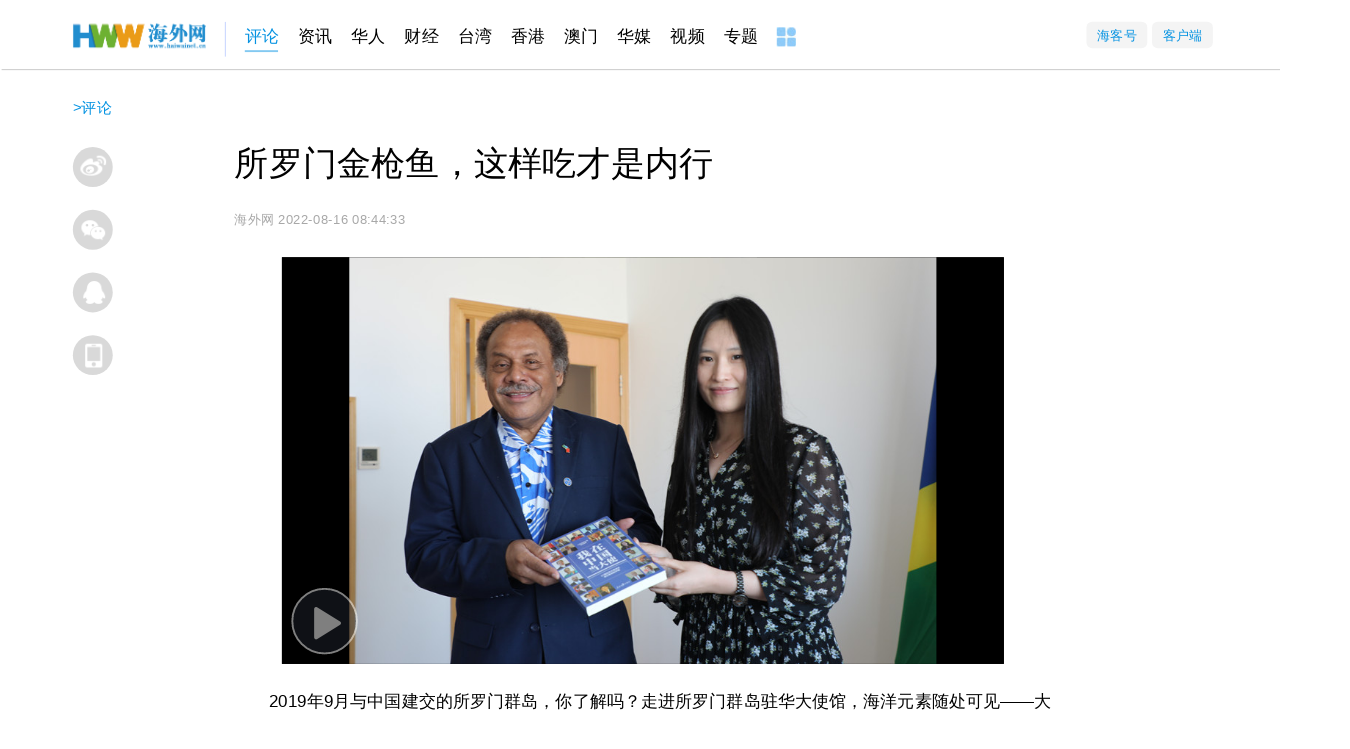

--- FILE ---
content_type: text/html
request_url: http://opinion.haiwainet.cn/n/2022/0816/c3544416-32471685.html
body_size: 15882
content:
<!DOCTYPE html>
<html lang="en">
<head>
    <!-- header_meta_2021 -->
<meta http-equiv="content-type" content="text/html;charset=utf-8">
<title>所罗门金枪鱼，这样吃才是内行 - 我在中国当大使视频 - 海外网</title>
<meta name="keywords" content="所罗门金枪鱼，这样吃才是内行" />
<meta name="description" content="“所罗门金枪鱼好吃到你甚至不想与伴侣分享。”..." />
<meta name="robots"  content="all"  />
<meta name="viewport" content=" minimum-scale=0.1, maximum-scale=1.0, user-scalable=yes"/>
<meta name="copyright" content="海外网版权所有" />
<meta content="IE=edge" http-equiv="X-UA-Compatible" />
<link rel="icon" href="//www.haiwainet.cn/favicon.ico" />
<meta name="filetype" content="1">
<meta name="publishedtype" content="1">
<meta name="pagetype" content="1">
<meta name="catalogs" content="L_3544416">
<meta name="contentid" content="L_32471685">
<meta name="publishdate" content="2022-08-16 08:44:33">
<meta name="author" content="L_204064">
<meta name="source" content="来源：海外网">
<meta name="mobile-agent" content="format=html5;url=http://m.haiwainet.cn/middle/3544416/2022/0816/content_32471685_1.html">
<link rel="stylesheet" type="text/css" href="//statics.haiwainet.cn/tpl2021/2021-03-25/css/show-public.css">
<script type="text/javascript" src="//statics.haiwainet.cn/js/common_js/jquery-1.11.2.min.js"></script>
    <link rel="stylesheet" type="text/css" href="//statics.haiwainet.cn/tpl2019/2019-11-12/css/poster.css">
    <link rel="stylesheet" type="text/css" href="//statics.haiwainet.cn/tpl2021/2021-03-25/css/show20210216.css">

    <!--<script src="js/HwwVideo.js" type="text/javascript"></script>-->
</head>
<!-- 顶部的列表动态加载 -->
<div class="public_header2021">
  <div class="public_headernav2021 inner">
    <div class="navT1 fl">
      <a href="//www.haiwainet.cn/" target="_blank" class="hwwHome"></a>

            <a href="http://opinion.haiwainet.cn/" target="_blank" data_channelId="232601">评论</a><a href="http://news.haiwainet.cn/" target="_blank" data_channelId="3541083">资讯</a><a href="http://huaren.haiwainet.cn/" target="_blank" data_channelId="232657">华人</a><a href="http://biz.haiwainet.cn/" target="_blank" data_channelId="3545017">财经</a><a href="http://tw.haiwainet.cn/" target="_blank" data_channelId="232620">台湾</a><a href="http://hk.haiwainet.cn/" target="_blank" data_channelId="3541068">香港</a><a href="http://mac.haiwainet.cn/" target="_blank" data_channelId="3541039">澳门</a><a href="http://huamei.haiwainet.cn/" target="_blank" data_channelId="3540916">华媒</a><a href="http://v.haiwainet.cn/" target="_blank" data_channelId="346108">视频</a><a href="http://feature.haiwainet.cn/" target="_blank" data_channelId="350459">专题</a>      <a href="//www.haiwainet.cn/map/" target="_blank"><img src="//statics.haiwainet.cn/tpl2021/2021-03-25/img/more.jpg"></a>
    </div>
    <div class="menu fr">
      <div class="button"><a href="//hkh.haiwainet.cn/index" target="_blank">海客号</a></div>
      <div class="button"><a href="//www.haiwainet.cn/about/APP/" target="_blank" >客户端</a></div>
    </div>
  </div>
  <div style="display: none !important;"><img src="//statics.haiwainet.cn/images/logoS.jpg"></div>

</div>

<!--内容部分-->
<div class="crumbBox innerTW">
    <div class="catpos"><a href="http://opinion.haiwainet.cn/">评论</a> > <a href="http://opinion.haiwainet.cn/video/">我在中国当大使视频</a> > </div>
</div>
<div class="showpage pure inner m50">
    <!-- 正文区 -->
    <div class="show_body clearfix">
        <!-- 分享区 -->
        <div class="share-box">
            <ul>
                <li class="posterOpen"><i></i><span>生成海报</span></li>
                <li class="weibo"><i></i><span>分享到微博</span></li>
                <li class="tx weixin"><i></i><span>分享到微信 </span></li>
                <li class="tx qq"><i></i><span>分享到QQ</span></li>
                <li class="phone"><a href="javascript:;" class="chuping"><i></i><span>触屏版</span></a></li>
            </ul>
        </div>
        <!-- 左侧 -->
        <div class="show_text ">
            <!-- 标题组 -->
                        
            <h1 class="show_wholetitle">所罗门金枪鱼，这样吃才是内行</h1>

                        
            <h4 class="show_copyfrom">
                <span>海外网</span>
                <span>2022-08-16 08:44:33</span>
            </h4>

          <!-- 是否有视频 -->
                    <div data-src="//mk.haiwainet.cn/video/2022/8/16/32tdy7jh0ml.mp4" data-poster="http://images.haiwainet.cn/2022/0816/20220816085620922.jpg" id="videoBox"></div>
          
            <!--<audio  title="开篇词 | 不写网页的前端工程师，还能干什么？"  src="https://www.w3school.com.cn/i/horse.ogg" controls="controls"></audio>-->
          <!-- 是否有视频 -->


            <!-- 主体内容 -->
            <div class="contentMain">

                <p style="text-indent: 2em;">2019年9月与中国建交的所罗门群岛，你了解吗？走进所罗门群岛驻华大使馆，海洋元素随处可见——大幅画作展现太平洋上所罗门星罗棋布的岛屿与岛民驾船出海的景象，民族工艺品展示架上海龟形状的木碗栩栩如生。一只精巧的小木盆里盛满了所罗门特产，其中数量最多的还是大海对于所罗门的馈赠——金枪鱼罐头。所罗门驻华大使傅桂说：“所罗门金枪鱼好吃到你甚至不想与伴侣分享。”怎么吃所罗门金枪鱼才是内行，快戳<a href="http://v.haiwainet.cn/" target="_blank" class="keylink">视频</a>听大使介绍。</p><p style="text-indent: 2em; text-align: center;"><img src="http://images.haiwainet.cn/20220816/1660611388221421.jpg" title="1660611388221421.jpg" alt="所罗门自拍_副本.jpg"/></p><p style="text-indent: 2em;">策划/王丕屹</p><p style="text-indent: 2em;">审核/牛宁 毛莉</p><p style="text-indent: 2em;">后期/吴正丹</p><p style="text-indent: 2em;">--------------------------------------</p><p style="text-indent: 2em;">【推荐阅读】</p><p style="text-indent: 2em;"><a href="http://opinion.haiwainet.cn/china/" target="_blank">“我在中国当大使”系列报道</a></p>
                <p class="writer">责编：吴正丹、聂舒翼</p>

              
            </div>

        </div>
        

    </div>

</div>
<!--返回顶部-->
<div class="floatIcon" id="floatIcon">
  <div class="icon gotop">
    <i></i>
  </div>
</div>

<!--弹窗部分-->
<!-- 海报 -->
<div class="poster" id="poster" style="display: none;">
  <div class="posterblock">
    <div class="posterImg">
      <img src="http://mk.haiwainet.cn/poster_v6/2022/0816/eba07469-c42f-4389-a53a-c33a4063f92a.jpg">
    </div>
    <div class="posterButton">
      <span class="download">
        <a href="http://mk.haiwainet.cn/poster_v6/2022/0816/eba07469-c42f-4389-a53a-c33a4063f92a.jpg" download="所罗门金枪鱼，这样吃才是内行.jpg"></a>保存海报</span>
      <span class="weixin">微信</span>
      <span class="weixinFridend">朋友圈</span>
      <span class="weibo hb">微博</span></div>
  </div>
</div>
<!--微信QQ-->
<div class="share-popup">
  <div class="jiantou"></div>
  <div class="bd_weixin_popup">
    <div id="urlqr" class="bd_weixin_popup_main">
      <!--<img src="img/w1.jpg">-->
    </div>
    <div class="bd_weixin_popup_h3">手机海外网</div>
    <div class="bd_weixin_popup_foot">使用手机扫一扫</div>
  </div>
</div>


<!--神策-->
<script  type="text/javascript">

  //神策统计数据收集
  var sensorsConData={"templateType":"4",
      "event":{
          "platform": "web",
          "content_id":"32471685",
          "content_name":"所罗门金枪鱼，这样吃才是内行",
          "content_category":"文章",
          "content_show_type":"文章",
          "publish_time":"2022-08-16 08:44:33.000",
          "author_name":[""],
          "channel_id":["3544416"],
          "channel_name":["我在中国当大使视频"]
      }
  };
  (function(){
      //keywords
      var sensorsConKeywords=[];
      if(sensorsConKeywords.length!=0){
          sensorsConData["event"].content_tag=sensorsConKeywords;
      }

      //arrparentId arrparentName
      var arrparentId=["232601",];
      var arrparentName=["评论",];

      if(arrparentId.length>=0){
          for(var i in arrparentId){
              sensorsConData['event']['channel_arrparentId_' +i] = arrparentId[i];
              sensorsConData['event']['channel_arrparentName_' + i]= arrparentName[i];
          }
          sensorsConData['event']['channel_arrparentId_'+arrparentId.length]="3544416";
          sensorsConData['event']['channel_arrparentName_'+arrparentId.length]="我在中国当大使视频";
      }

      var source="海外网";
      var obj =  document.createElement('div');
      obj.innerHTML = source;
      if(obj.childNodes[0].nodeName=="A"){
          sourceA=obj.childNodes[0].innerHTML;
      }else{
          sourceA=source;
      }
      sensorsConData["event"].content_source=sourceA;
      var Editor="吴正丹、聂舒翼";
      var sensorsConEditor=Editor.split("、");
      sensorsConData["event"].issuer=sensorsConEditor[0];
      if(sensorsConEditor[1]){
          sensorsConData["event"].responsible_editor=sensorsConEditor[1];
      }
  })();
</script>

<!--公共页底-->
<div class="btm">
    <div class="public_footer">
        <p><a href="//www.haiwainet.cn/about/" target='_blank' rel="nofollow">关于海外网</a>｜<a href="//www.haiwainet.cn/adserves/" target='_blank' rel="nofollow">广告服务</a>｜<!--<a href="//www.haiwainet.cn/adout/welcome/" target='_blank' rel="nofollow">海外网招聘</a>|--><a href="//www.haiwainet.cn/about/lianxi/" target='_blank' rel="nofollow">联系我们</a>｜<a href="//www.haiwainet.cn/map/" target='_blank' >网站地图</a></p>
        <p>海外网传媒有限公司版权所有 ，未经书面授权禁止使用</p>
        <p>Copyright <em class="public_copyright"></em> 2011-2022 by www.haiwainet.cn all rights reserved</p>
    </div>
</div>
<script src="//res.wx.qq.com/open/js/jweixin-1.6.0.js"></script>
<script type="text/javascript">
	!function(){
	    var pcUrl= location.href;
	    var wapUrl=URLChange(pcUrl);
	    var leadpage=getCookie('HW_m_leadPage');
	    var us=pcUrl.substring(pcUrl.lastIndexOf("?"));
        var reg = new RegExp("(^|&)" + "nojump" + "=([^&]*)(&|$)", "i");
        var r = us.substring(1).match(reg);
        try{
			var pagejump= typeof listNoJump && !listNoJump;
		}catch{
			var pagejump= true;
		}
		try{
			var channeljump=typeof sensorsConData.event.channel_arrparentId_0 && sensorsConData.event.channel_arrparentId_0!="3543944" ;

		}catch{
			var channeljump= true;
		}
		//移动端自动跳转WAP功能 2022年7月14日去掉  需求136--wgngxi
    // if((pcUrl.indexOf("html")>-1 && pcUrl.indexOf("roll")==-1) && pagejump && channeljump){
    //     	if(leadpage==null || leadpage=="" || leadpage!="PC"){
    //     		if(r==undefined || unescape(r[2])!=1 ){
    //     			var browser = {
		//                 versions: function() {
		//                     var u = navigator.userAgent, app = navigator.appVersion;
		//                     return {//移动终端浏览器版本信息
		//                         trident: u.indexOf('Trident') > -1, //IE内核
		//                         presto: u.indexOf('Presto') > -1, //opera内核
		//                         webKit: u.indexOf('AppleWebKit') > -1, //苹果、谷歌内核
		//                         gecko: u.indexOf('Gecko') > -1 && u.indexOf('KHTML') == -1, //火狐内核
		//                         mobile: !!u.match(/AppleWebKit.*Mobile.*/) || !!u.match(/AppleWebKit/), //是否为移动终端
		//                         ios: !!u.match(/\(i[^;]+;( U;)? CPU.+Mac OS X/), //ios终端
		//                         android: u.indexOf('Android') > -1 || u.indexOf('Linux') > -1, //android终端或者uc浏览器
		//                         iPhone: u.indexOf('iPhone') > -1, //是否为iPhone或者QQHD浏览器
		//                         iPad: u.indexOf('iPad') > -1, //是否iPad
		//                         webApp: u.indexOf('Safari') == -1 //是否web应该程序，没有头部与底部
		//                     };
		//                 }(),
		//                 language: (navigator.browserLanguage || navigator.language).toLowerCase()
	  //           	}
		//             if (browser.versions.iPhone || browser.versions.iPad || browser.versions.android) {
		//                 window.location=wapUrl;
		//             }
		//             try{
		//             	 var goWAP= document.querySelector("a.chuping");
		// 	             goWAP.addEventListener("click",function(e){
		//                                     leadpage="mobile";
		//                                     setCookie('HW_m_leadPage',leadpage,1);
		//                               }, false);
		//             }catch(err){
		//             	console.log(err);
		//             }
    //     		}

	  //       }


    //     }


    //公共导航定位
		try{
			if(sensorsConData){
					console.log(sensorsConData['event']['channel_arrparentId_0']);
					var navArr=document.querySelectorAll(".public_headernav2021 a");
					navArr.forEach(function(e){
						if(e.getAttribute("data_channelid")==sensorsConData['event']['channel_arrparentId_0']){
								e.className=e.className+" active";
								return
						}
					})
			}
    }catch{}
		/**
		 *URL地址转换
		 * **/
		function URLChange(oldLink){
		   var re=/(\d+)/ig,
		       linkSrc=oldLink,
		       num=linkSrc.match(re);
		    try{
		        var linkSrc='https://m.haiwainet.cn/middle/'+num[2]+'/'+num[0]+'/'+num[1]+'/content_'+num[3]+'_1.html';
		    }catch (e) {}
		    return linkSrc;
		}
		function getCookie(c_name){
            if (document.cookie.length>0){
                  c_start=document.cookie.indexOf(c_name + "=");
                  if (c_start!=-1){
                        c_start=c_start + c_name.length+1;
                        c_end=document.cookie.indexOf(";",c_start);
                        if (c_end==-1) c_end=document.cookie.length
                        return unescape(document.cookie.substring(c_start,c_end));
                    }
              }
              return "";
        }
    function setCookie(c_name,value,expiredays){
              var exdate=new Date();
              // var host = window.location.host;

              exdate.setDate(exdate.getDate()+expiredays);
              document.cookie=c_name+ "=" +escape(value)+((expiredays==null) ? "" : ";expires="+exdate.toGMTString())+";path=/;domain=haiwainet.cn";
          }
	}();
</script>


<!--js-->
<script src="//statics.haiwainet.cn/js/textPage20150106/jquery-1.10.2.min.js"></script>
<script src="//statics.haiwainet.cn/tpl2020/2020-05-14/videojs/script/videojs/HwwVideo.js" type="text/javascript"></script>
<!--qrcode 二维码生成器-->
<script src="//statics.haiwainet.cn/tpl2019/2019-11-12/js/qrcode.min.js" type="text/javascript" charset="utf-8" ></script>
<!--poster 海报-->
<!--<script src="//statics.haiwainet.cn/tpl2019/2019-11-12/js/poster.js" type="text/javascript" charset="utf-8" ></script>-->
<script src="//statics.haiwainet.cn/tpl2021/2021-03-25/js/poster.js" type="text/javascript" charset="utf-8" ></script>

<script src="//statics.haiwainet.cn/tpl2021/2021-03-25/js/show2021.js" type="text/javascript" charset="utf-8" ></script>
<script type="text/javascript" src="//statics.haiwainet.cn/js/tongji/quanwang_diceng_tongji.js"></script>
</body>
</html>



--- FILE ---
content_type: application/javascript
request_url: http://statics.haiwainet.cn/tpl2020/2020-05-14/videojs/script/videojs/HwwVideo.js
body_size: 12012
content:
var videoPlug_s = {
    main: false,
    flash: false
};

(function (videoPlug_s) {
    _watch(videoPlug_s, "main");
    _watch(videoPlug_s, "flash");
    var urlProtocol=document.location.protocol
    if (typeof Promise == 'undefined') {
        var scriptObj = document.createElement('script');
        scriptObj.type = "text/javascript";
        scriptObj.src = "https://cdn.bootcdn.net/ajax/libs/es6-promise/4.1.1/es6-promise.auto.min.js";
        var headObj = document.getElementsByTagName('head')[0];
        headObj.appendChild(scriptObj);
        scriptObj.onload = function () {
            hwwVideoPlugin();
        }
    } else {
        hwwVideoPlugin();
    }
    function hwwVideoPlugin() {
        _include_css(urlProtocol+'//statics.haiwainet.cn/tpl2020/2020-05-14/videojs/css/video-js.min.css');
        _include_js(urlProtocol+'//statics.haiwainet.cn/tpl2020/2020-05-14/videojs/script/videojs/video.min.js').then(function (response) {
        _include_js(urlProtocol+'//statics.haiwainet.cn/tpl2020/2020-05-14/videojs/script/videojs/videojs-ie8.min.js').then(function (response) {
            });
        // handle success 
        videoPlug_s.setAttr("main", true);
        _include_js(urlProtocol+'//statics.haiwainet.cn/tpl2020/2020-05-14/videojs/script/videojs/videojs-flash.js').then(function (response) {
                videoPlug_s.setAttr("flash", true);
            });
            console.log("插件引入成功");
        }).catch(function (error) {
                // handle error
                console.log("videojs引入失败:", error);
            })
        // .finally(function () {

        //     console.log("插件引入完毕");

        // });
    }
    function _include_js(path) {
        return new Promise(function (resolve, reject) {
            var sobj = document.createElement('script');
            sobj.type = "text/javascript";
            sobj.src = path;
            var headobj = document.getElementsByTagName('head')[0];
            headobj.appendChild(sobj);
            sobj.onload = function () {
                resolve();
            }
        })
    }

    function _include_css(path) {
        return new Promise(function (resolve, reject) {
            var fileref = document.createElement("link")
            fileref.rel = "stylesheet";
            fileref.type = "text/css";
            fileref.href = path;
            var headobj = document.getElementsByTagName('head')[0];
            headobj.appendChild(fileref);
        });
    }
})(videoPlug_s);

//正式
function createVideo(videos) {
    this.videosOptions = videos;
    var urlProtocol=document.location.protocol;
    //启动
    if (!videoPlug_s.main) {

        _watch(videoPlug_s, "main", function (obj) {
            if (obj.main == true) {
                init(videos);
            }
        });
    } else {
        init();
    }
    //启动函数
    function init() {
        var _self = this;
        for (var i = 0; i < this.videosOptions.length; i++) {
            var videoUrl=_self.videosOptions[i].videoSrc.split("//");
            if(videoUrl[0]!=urlProtocol){
                 _self.videosOptions[i].videoSrc=urlProtocol+"//"+videoUrl[1];
                
            }
            switch (true) {
                //vms下获取mp4资源
                case _self.videosOptions[i].type == "vms" && _self.videosOptions[i].sourceType == "video/mp4":
                    vmsGetMP4(_self.videosOptions[i].videoSrc, i);
                    _watch(_self.videosOptions[i], "videoSrc", mp4VMS);
                    break;
                case _self.videosOptions[i].type == "rtmp" && videoPlug_s.flash == false:
                    var t = i;
                    _watch(videoPlug_s, "flash", function () { _self.videosOptions[t].videoPlayer = creatDom(_self.videosOptions[t]) });
                    break;
                default: this.videosOptions[i].videoPlayer = creatDom(_self.videosOptions[i]);
            }
        }
    }
    //vms mp4 获取后📛地址后处理
    function mp4VMS(obj) {
        switch (true) {
            case obj.videoSrc.indexOf(".mp4") != -1: obj.videoPlayer = creatDom(obj);
                break;
            case obj.videoSrc.indexOf(".mov") != -1: obj.sourceType = "video/flv"; obj.videoPlayer = creatDom(obj);
                break;
        }
        // if (obj.videoSrc.indexOf(".mp4") != -1) {
        //     obj.videoPlayer = creatDom(obj);
        // } else {
        //     //获取资源错误处理
        // }
    }
    //检测浏览器属性
    function evCheck() {
        var ev = {};
        var browser = {
            versions: function () {
                var u = navigator.userAgent, app = navigator.appVersion;
                return {//移动终端浏览器版本信息
                    trident: u.indexOf('Trident') > -1, //IE内核
                    presto: u.indexOf('Presto') > -1, //opera内核
                    webKit: u.indexOf('AppleWebKit') > -1, //苹果、谷歌内核
                    gecko: u.indexOf('Gecko') > -1 && u.indexOf('KHTML') == -1, //火狐内核
                    mobile: !!u.match(/AppleWebKit.*Mobile.*/) || !!u.match(/AppleWebKit/), //是否为移动终端
                    ios: !!u.match(/\(i[^;]+;( U;)? CPU.+Mac OS X/), //ios终端
                    android: u.indexOf('Android') > -1 || u.indexOf('Linux') > -1, //android终端或者uc浏览器
                    iPhone: u.indexOf('iPhone') > -1, //是否为iPhone或者QQHD浏览器
                    iPad: u.indexOf('iPad') > -1, //是否iPad
                    webApp: u.indexOf('Safari') == -1 //是否web应该程序，没有头部与底部
                };
            }(),
            language: (navigator.browserLanguage || navigator.language).toLowerCase()
        }
        if (browser.versions.iPhone || browser.versions.iPad || browser.versions.android) {
            ev.terminal = "wap";
        } else {
            ev.terminal = "PC"
        }
        browser.versions.iPhone ? ev.iPhone = true : ev.iPhone = false;
        return ev;
    }
    //从vms系统获取mp4
    function vmsGetMP4(id, i) {
        _jsonp(urlProtocol+"//tvplayer.people.com.cn/getXMLForHW.php?path=" + id)
            .then(function (response) {
                // handle success
                this.videosOptions[i].setAttr("videoSrc", response);
            })
            .catch(function (error) {
                // handle error
                console.log("vms资源出错,请核实📛是否生成。", error);
            })
        // .finally(function () {
        //     console.log("vms 还活着！");
        // });
    }

    //creat video Dom
    function creatDom(opt) {
        var ev = evCheck();
        var video = document.createElement("VIDEO");
        var videoBox = document.getElementById(opt.el);
        // var size =
        //   "width:" +
        //   videoBox.clientWidth +
        //   "px; height : " +
        //   videoBox.clientHeight +
        //   "px ;";
        var size = "width:100%; height : 100%;";
        var flash=false;
        video.className = "hwwvideo video-js vjs-big-play-centered";
        if (document.getElementById(opt.el + "_video")) {
            return;
        } else {
            videoBox.appendChild(video);
        }


        // 各种属性的一批 
        video.setAttribute("id", opt.el + "_video");
        video.setAttribute("style", size);
        if (ev.iPhone) {
            video.setAttribute("webkit-playsinline", true);
            video.setAttribute("playsinline", true);
        }
        if (opt.type == "rtmp" || opt.videoSrc.indexOf(".mov") != -1){
            flash=true;
        }
        var finalOption = {
            techOrder: flash? ["flash","html5"] : ["html5"],
            autoplay: opt.type == "hls"? true:false,
            controls: true,
            language: 'zh-CN',
            poster: opt.poster,
            muted: (ev.terminal == "wap") ? true : false,
            sources: [ // 视频源
                {
                    src: opt.videoSrc,
                    type: opt.sourceType,
                    // poster: opt.poster
                }
            ],
            controlBar: { // 设置控制条组件
                /* 设置控制条里面组件的相关属性及显示与否*/
                'currentTimeDisplay': true,
                'timeDivider': true,
                'durationDisplay': true,
                'remainingTimeDisplay': false,
                volumePanel: {
                    inline: false,
                    CurrentTimeDisplay: true
                },
                /* 使用children的形式可以控制每一个控件的位置，以及显示与否 */
                // children: [
                //   {name: 'progressControl'}, // 播放进度条
                //   {name: 'playToggle'}, // 播放按钮
                //   {name: 'currentTimeDisplay'}, // 当前已播放时间
                //   {name:'timeDivider'},
                //   {name: 'durationDisplay'}, // 总时间
                //   {
                //     name: 'volumePanel', // 音量控制
                //     inline: false, // 不使用水平方式
                //   },
                //   {name: 'FullscreenToggle'} // 全屏
                // ]
            },
        };
        var videoObj = videojs(opt.el + "_video", finalOption, function () {
            var _self = this;
            console.log(this);
            this.on('error', function () {
                _self.errorDisplay.close();   //将错误信息不显示
                console.log(_self.error);
            });
            this.on('canplaythrough', function () {
                _self.muted(false);
            })
            this.on('touchstart', function (e) {
                console.log("点我了",e);
                _self.paused() ? _self.play() : _self.pause();
            })
            this.on('click', function () {
                console.log("鼠我了");
            })
        });
        return videoObj
    }
    //get jsonp 方法
    function _jsonp(url) {
        if (!url) {
            console.error("Axios.JSONP 至少需要一个url参数!");
            return;
        }
        return new Promise(function (resolve, reject) {
            var str =
                "haiwai_jsonp_" +
                Math.floor(Math.random() * 100) +
                new Date().getTime();

            window[str] = function (result) {
                resolve(result);
            };
            var JSONP = document.createElement("script");
            JSONP.type = "text/javascript";
            JSONP.src = url + "&callback=" + str;
            document.getElementsByTagName("head")[0].appendChild(JSONP);
        });
    }


}
//监听属性变化
function _watch(obj, attr, callback) {
    if (typeof obj.defaultValues == "undefined") {
        obj.defaultValues = {};
        for (var p in obj) {
            if (typeof obj[p] !== "object") obj.defaultValues[p] = obj[p];
        }
    }
    if (typeof obj.setAttr != "undefined") {
        delete obj.setAttr
    }
    obj.setAttr = function (attr, value) {
        if (this[attr] != value) {
            this.defaultValues[attr] = this[attr];
            this[attr] = value;
            if (typeof callback === "function") {
                return callback(this);
            }
        }
        return this;
    };
}




--- FILE ---
content_type: application/x-javascript
request_url: https://umini.shujupie.com/eg.js
body_size: 219
content:
window.goldlog=(window.goldlog||{});goldlog.Etag="aff67974313a425b9cfd5168c559c0fd";goldlog.stag=2;